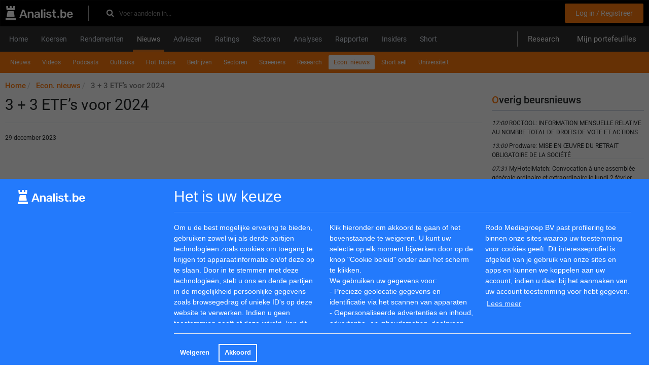

--- FILE ---
content_type: text/html; charset=utf-8
request_url: https://www.analist.be/economischnieuws/1042076-3-3-etf-s-voor-2024
body_size: 13940
content:
<html>
  <head>
    <title>3 + 3 ETF’s voor 2024  | Analist.be</title>
    <link href="https://www.fondsinfo.be/economischnieuws/1042076-3-3-etf-s-voor-2024" rel="canonical" />
    <meta content="Bij de start van het nieuwe jaar worden beleggers overstelpt met lijstjes van favorieten en voorspellingen - 29 December" name="description" />
    <meta content="3 + 3 ETF’s voor 2024  | Analist.be" property="og:title" />
    <meta content="article" property="og:type" />
    <meta content="https://www.analist.be/economischnieuws/1042076-3-3-etf-s-voor-2024" property="og:url" />
    <meta content="/images/analist.be.svg" property="og:image" />
    <meta content="Bij de start van het nieuwe jaar worden beleggers overstelpt met lijstjes van favorieten en voorspellingen - 29 December" property="og:description" />
    <meta content="width=device-width, initial-scale=1.0" name="viewport" />
    <link rel="apple-touch-icon" type="image/png" href="/assets/apple-touch-icon-57x57-5ec48005deb0662c59276658bed0d352.png" sizes="57x57" /><link rel="apple-touch-icon" type="image/png" href="/assets/apple-touch-icon-60x60-57d264a9c24b87dc3f5051e3089bbf64.png" sizes="60x60" /><link rel="apple-touch-icon" type="image/png" href="/assets/apple-touch-icon-72x72-7b5575e49acf86dc6c7bed7d96e3f269.png" sizes="72x72" /><link rel="apple-touch-icon" type="image/png" href="/assets/apple-touch-icon-76x76-db5f510e516ffd13d950b569c6971571.png" sizes="76x76" /><link rel="apple-touch-icon" type="image/png" href="/assets/apple-touch-icon-114x114-5c8a3a22ffbe18c085a6edb7a73a9396.png" sizes="114x114" /><link rel="apple-touch-icon" type="image/png" href="/assets/apple-touch-icon-120x120-24ea48deabe3275290bc0ee30b34dccb.png" sizes="120x120" /><link rel="apple-touch-icon" type="image/png" href="/assets/apple-touch-icon-144x144-cd3ab3814412f00cb17ec3f1f555a005.png" sizes="144x144" /><link rel="apple-touch-icon" type="image/png" href="/assets/apple-touch-icon-152x152-235f452795e4f65573b50c189715071b.png" sizes="152x152" /><link rel="apple-touch-icon" type="image/png" href="/assets/apple-touch-icon-180x180-8b7efd9fec3b677e894d7f5e0189c4aa.png" sizes="180x180" />
    <link href="/safari-pinned-tab.svg" rel="mask-icon" /><meta name="csrf-param" content="authenticity_token" />
    <meta name="csrf-token" content="ir8ujmnZePQUapC7T/X4WxElB8pMRKvP+M3HyQHC0XZ8nQ7iWD/iGE/Tg+lxN8JuF6CypyzMlIe2gMmrN726cQ==" /><link rel="stylesheet" media="all" href="/assets/application_be-3a8e88eff5c9b9b9a1948f90ce80cd42.css" data-turbolinks-track="true" /><link rel="stylesheet" media="all" href="/assets/fonts-75bcb2e37d93b558df20a4d71c739510.css" /><link rel="stylesheet" media="screen" href="https://maxcdn.bootstrapcdn.com/font-awesome/4.7.0/css/font-awesome.min.css" /><script src="/assets/application-042b36fd3d96988d7b00ef2eb4f62d78.js" data-turbolinks-track="true"></script><script>
    //<![CDATA[
    
      I18n.defaultLocale = "en";
      I18n.locale = "nl";
      I18n.fallbacks = true;
    
    //]]>
    </script>
    <script async src="https://securepubads.g.doubleclick.net/tag/js/gpt.js"></script>
    <script>
      window.googletag = window.googletag || {cmd: []};
      googletag.cmd.push(function() {
        googletag.defineSlot('/5863845/np_analist.be/desktop-home-top-1', [[728, 90], [970, 90], [980, 90], [990, 90], [1000, 250], [1100, 250], [1170, 150], [1170, 250]], 'div-gpt-ad-1725265444385-0').addService(googletag.pubads());
        googletag.pubads().enableSingleRequest();
        googletag.pubads().collapseEmptyDivs();
        googletag.pubads().enableLazyLoad({fetchMarginPercent: 200, renderMarginPercent: 50, mobileScaling: 2.0});
        googletag.enableServices();
      });
    </script>
    <script async src="https://securepubads.g.doubleclick.net/tag/js/gpt.js"></script>
    <script>
      window.googletag = window.googletag || {cmd: []};
      googletag.cmd.push(function() {
        googletag.defineSlot('/ 5863845/np_analist.be/desktop-nieuws-top-1', [[728, 90], [970, 90], [980, 90], [990, 90], [1000, 250], [1100, 250], [1170, 150], [1170, 250]], 'div-gpt-ad-1725265444385-8').addService(googletag.pubads());
        googletag.pubads().enableSingleRequest();
        googletag.pubads().collapseEmptyDivs();
        googletag.pubads().enableLazyLoad({fetchMarginPercent: 200, renderMarginPercent: 50, mobileScaling: 2.0});
        googletag.enableServices();
      });
    </script>
    <script async src="https://securepubads.g.doubleclick.net/tag/js/gpt.js"></script>
    <script>
      window.googletag = window.googletag || {cmd: []};
      googletag.cmd.push(function() {
        googletag.defineSlot('/5863845/np_analist.be/desktop-nieuws-bottom', [[728, 90], [970, 90], [980, 90], [990, 90], [1000, 250], [1100, 250], [1170, 150], [1170, 250]], 'div-gpt-ad-1725265444385-12').addService(googletag.pubads());
        googletag.pubads().enableSingleRequest();
        googletag.pubads().collapseEmptyDivs();
        googletag.pubads().enableLazyLoad({fetchMarginPercent: 200, renderMarginPercent: 50, mobileScaling: 2.0});
        googletag.enableServices();
      });
    </script><script async src="https://securepubads.g.doubleclick.net/tag/js/gpt.js"></script>
    <script>
      window.googletag = window.googletag || {cmd: []};
      googletag.cmd.push(function() {
        googletag.defineSlot('/5863845/np_analist.be/desktop-home-sidebar_right_1', [[160, 600], [300, 600], [300, 250]], 'div-gpt-ad-1725265444385-2').addService(googletag.pubads());
        googletag.pubads().enableSingleRequest();
        googletag.pubads().collapseEmptyDivs();
        googletag.pubads().enableLazyLoad({fetchMarginPercent: 200, renderMarginPercent: 50, mobileScaling: 2.0});
        googletag.enableServices();
      });
    </script>
    <script async src="https://securepubads.g.doubleclick.net/tag/js/gpt.js"></script>
    <script>
      window.googletag = window.googletag || {cmd: []};
      googletag.cmd.push(function() {
        googletag.defineSlot('/5863845/np_analist.be/desktop-home-sidebar_right_2', [[160, 600], [300, 600], [300, 250]], 'div-gpt-ad-1725265444385-3').addService(googletag.pubads());
        googletag.pubads().enableSingleRequest();
        googletag.pubads().collapseEmptyDivs();
        googletag.pubads().enableLazyLoad({fetchMarginPercent: 200, renderMarginPercent: 50, mobileScaling: 2.0});
        googletag.enableServices();
      });
    </script>
    
  </head>
  <body>
    <div id="overlay-black"></div>
    <div class="wrapper" id="wrapper">
      <!-- / 5863845/gpt -->
      <div id='div-gpt-ad-1725265444385-0' style='min-width: 728px; min-height: 90px; text-align: center'>
        <script>
          googletag.cmd.push(function() { googletag.display('div-gpt-ad-1725265444385-0'); });
        </script>
      </div>
      
      <header class="navbar navbar-inverse" role="navigation">
        <div class="container">
          <div class="row">
            <div class="col-xs-12"><div itemscope="" itemtype="http://schema.org/WebSite">
                <div class="navbar-top">
                  <div class="header-left">
                    <a class="navbar-logo" itemprop="url" href="/"><img src="/images/analist.be.svg" alt="Analist.be" /></a>
                    <form class="form-inline navbar-form" itemprop="potentialAction" action="/zoeken" accept-charset="UTF-8" method="get"><input name="utf8" type="hidden" value="&#x2713;" />
                          <meta content="https://www.analist.nl/zoeken?utf8=✓&amp;q={query}" itemprop="target" />
                          <div class="header_search_form">
                            <input type="text" name="q" id="inp" value="" placeholder="Voer aandelen in..." class="search_input form-control" autocomplete="off" itemprop="query-input" /><label class="search-icon" for="inp"><i class="fa fa-search"></i></label>
                          </div></form>
                  </div>
                  <div class="header-right">
                    <div class="header_links">
                    </div>
                    <div class="registration_links"><a class="header_link btn submit" href="/users/sign_up">Log in / Registreer</a>
                    </div>
                  </div>
                </div>
              </div>
            </div>
          </div>
        </div>
      </header>
      <header class="main-mnu">
        <div class="container">
          <div class="row navigation-wrapping">
            <div class="col-xs-12">
              <nav class="navbar navbar-default">
                <div class="navbar-header">
                  <button class="navbar-toggle collapsed" data-target="#bs-example-navbar-collapse-1" data-toggle="collapse" type="button"><span class="sr-only">Toggle navigation</span><span class="icon-bar"></span><span class="icon-bar"></span><span class="icon-bar"></span></button><button class="navbar-toggle collapsed" data-target="#bs-example-navbar-collapse-3" data-toggle="collapse" type="button"><span class="sr-only"></span><span>Menu</span></button>
                </div>
                <div class="collapse navbar-collapse" id="bs-example-navbar-collapse-1">
                  <div class="main-navigation">
                    <ul class="nav nav-tabs" itemscope="" itemtype="https://schema.org/SiteNavigationElement"><li><a itemprop="url" class="wrap-normal" href="/"><span itemprop="name">Home</span></a></li><li><a itemprop="url" class="wrap-normal" href="/koersen/aandelen"><span itemprop="name">Koersen</span></a></li><li><a itemprop="url" class="wrap-normal" href="/aandelen_rendementen"><span itemprop="name">Rendementen</span></a></li><li class="active"><a itemprop="url" class="wrap-normal" href="/berichten"><span itemprop="name">Nieuws</span></a></li><li><a itemprop="url" class="wrap-normal" href="/adviezen"><span itemprop="name">Adviezen</span></a></li><li><a itemprop="url" class="wrap-normal" href="/ratings"><span itemprop="name">Ratings</span></a></li><li><a itemprop="url" class="wrap-normal" href="/sectoren"><span itemprop="name">Sectoren</span></a></li><li><a itemprop="url" class="wrap-normal" href="/besteratings"><span itemprop="name">Analyses</span></a></li><li><a itemprop="url" class="wrap-normal" href="/bedrijfsverslagen"><span itemprop="name">Rapporten</span></a></li><li><a itemprop="url" class="wrap-normal" href="/insiders"><span itemprop="name">Insiders</span></a></li><li><a itemprop="url" class="wrap-normal" href="/short_bruto"><span itemprop="name">Short</span></a></li>
                    </ul>
                    <div class="user-nav">
                      <a class="header_link" id="research-header" href="/publiek_research">Research</a><a class="header_link" href="/portfolios">Mijn portefeuilles</a>
                    </div>
                  </div>
                </div>
              </nav>
            </div>
          </div>
        </div>
      </header>
      <div class="container"><div class="row sub-navigation-wrapping">
          <div class="col-xs-12">
            <nav class="navbar navbar-default">
              <div class="container-fluid">
                <div class="collapse navbar-collapse" id="bs-example-navbar-collapse-3">
                  <div class="sub-navigation">
                    <ul class="nav nav-pills" itemscope="" itemtype="https://schema.org/SiteNavigationElement">
                      <li><a itemprop="url" class="wrap-normal" href="/berichten"><span itemprop="name">Nieuws</span></a></li><li><a itemprop="url" class="wrap-normal" href="/beursvideo"><span itemprop="name">Videos</span></a></li><li><a itemprop="url" class="wrap-normal" href="/podcasts"><span itemprop="name">Podcasts</span></a></li><li><a itemprop="url" class="wrap-normal" href="/outlookresultaten"><span itemprop="name">Outlooks</span></a></li><li><a itemprop="url" class="wrap-normal" href="/hottopics"><span itemprop="name">Hot Topics</span></a></li><li><a itemprop="url" class="wrap-normal" href="/corporatenieuws"><span itemprop="name">Bedrijven</span></a></li><li><a itemprop="url" class="wrap-normal" href="/sectorennieuws"><span itemprop="name">Sectoren</span></a></li><li><a itemprop="url" class="wrap-normal" href="/screeners"><span itemprop="name">Screeners</span></a></li><li><a itemprop="url" class="wrap-normal" href="/research"><span itemprop="name">Research</span></a></li><li class="active"><a itemprop="url" class="wrap-normal" href="/economischnieuws"><span itemprop="name">Econ. nieuws</span></a></li><li><a itemprop="url" class="wrap-normal" href="/short_sell"><span itemprop="name">Short sell</span></a></li><li><a itemprop="url" class="wrap-normal" href="/universiteit"><span itemprop="name">Universiteit</span></a></li>
                    </ul>
                  </div>
                </div>
              </div>
            </nav>
            <ul class="breadcrumb" itemscope="" itemtype="http://schema.org/BreadcrumbList">
              <li itemprop='itemListElement' itemscope itemtype='http://schema.org/ListItem'>
                    <a itemprop="item" itemtype="http://schema.org/Thing" href="/"><span itemprop="name">Home</span></a>
                     <meta itemprop='position' content='1'/>
                  </li><li itemprop='itemListElement' itemscope itemtype='http://schema.org/ListItem'>
                    <a itemprop="item" itemtype="http://schema.org/Thing" href="/economischnieuws"><span itemprop="name">Econ. nieuws</span></a>
                     <meta itemprop='position' content='2'/>
                  </li><li itemprop='itemListElement' itemscope itemtype='http://schema.org/ListItem'>
                    <a itemprop='item' itemtype='http://schema.org/Thing' style='color: grey;'><span itemprop="name">3 + 3 ETF’s voor 2024 </span></a>
                     <meta itemprop='position' content='3'/>
                  </li>
            </ul>
          </div>
        </div>
        <div class="row contact-margin">
          <div class="col-xs-12 col-md-9 content mb-20">
            <h1>
              3 + 3 ETF’s voor 2024 
            </h1>
            <time>29 december 2023</time><!-- / 5863845/gpt -->
            <div id='div-gpt-ad-1725265444385-8' style='min-width: 728px; min-height: 90px;'>
              <script>
                googletag.cmd.push(function() { googletag.display('div-gpt-ad-1725265444385-8'); });
              </script>
            </div>
            
            <div class="common_news">
              <p><img src="/system/images/images/000/007/934/original/logo_klein_analist.png?1703843510" alt="Logo klein analist" /></p>
              
              <p>Bij de start van het nieuwe jaar worden beleggers overstelpt met lijstjes van favorieten en voorspellingen. Het is evenwel nooit een gemakkelijke oefening om in de glazen bol te kijken. En 2023 was daar een mooi voorbeeld van. Wie heeft eind 2022 immers voorspeld dat de zogenaamde magnificent seven, zeven grote Amerikaanse technologiewaarden, bijna alle winst naar zich toe zouden trekken en tech zijn sterkste jaarprestatie sinds…1999 zou neerzetten? En wie haalde het in het hoofd om bijna de hele portefeuille in die namen te beleggen? </p>
              
              <p>Het staat in de sterren geschreven dat tech niet opnieuw een dergelijke boerenjaar zal hebben. De sector is relatief duur en houdt reeds ruimschoots rekening met de potentiële winstgroei. En de vraag is natuurlijk wat 2024 gaat brengen? Beursvoorspellingen is eigenlijk het moeilijkste wat er is: je kan een mooie theorie hebben maar de markt doet uiteindelijk wat ze wil. En meestal maakt ze je met de grond gelijk, omdat er altijd onvoorspelbare zaken gebeuren waarmee men geen rekening heeft gehouden. De voormalige Amerikaanse minister van Defensie, Donald Rumsfeld verwoordde deze zaken ooit als ‘unknown unknowns’. </p>
              
              <p>Toch gaan we proberen de oefening te doen door voor 2024 verschillende ETF’s naar voor de schuiven. We snijden drie thema’s aan, geopolitieke indekking, cloudcomputing en de Japanse yen deal we u telkens twee opties geven, vandaar de 3 + 3. Het zijn vooral trackers die uw portefeuille of spaarplan extra diversificatie kunnen bieden. </p>
              
              <h4>Olie-ETF: verzekering tegen geopolitieke problemen </h4>
              
              <p>Vandaag is er heel wat onrust in de wereld. Er is het conflict in Oekraïne natuurlijk maar ook in het Midden-Oosten broeit er wat. De oorlog in Gaza roept steeds meer onvrede op waardoor dit conflict dreigt uit te deinen. De aanvallen op containerschepen van de door Iran gesteunde Houthi’s in Yemen, is daar een voorbeeld van. Daarenboven zijn er in 2024 wereldwijd ontelbare verkiezingen die voor extra onrust kunnen zorgen. Kortom, in 2024 kan de geopolitieke onzekerheid nog verder toenemen en dit alles zou een enorme impact op de olieprijs kunnen hebben. </p>
              
              <p>Daarenboven is er de voorbije jaren ook historisch gezien veel te weinig geïnvesteerd in nieuwe projecten en exploratie, gezien er door de ESG-druk minder interesse was. Dit zou op termijn voor een aanbodtekort kunnen zorgen want hoe men het ook draait of keert, er wordt dagelijks nog steeds veel olie gebruikt. De olieprijs is daarenboven de voorbije maanden flink teruggevallen. Zorgen over een te groot olie-aanbod en een wereldwijde recessie die flink op de vraag zou kunnen wegen, hebben de olieprijzen doen terugvallen. En productiebeperkingen door OPEC hebben voor geen ommekeer kunnen zorgen omdat de markt denkt dat het oliekartel daar niet zal in slagen. Rusland is al jarenlang een dwarsligger door zich niet te houden aan de productiebeperkingen en het aanbod boven het officiële cijfer op te drijven. </p>
              
              <p>We kiezen we voor een iShares-tracker die de Stoxx 600 Oil & Gas-index volgt, <b>STOXX 600 Oil & Gas EUR (Distr)</b> met ISIN-code: DE000A0H08M3. Deze beursindex, die dividenden uitkeert, bestaat uit 21 Europese olie- en gaswaarden die trouwens niet alleen in fossiele brandstoffen actief zijn maar ook steeds meer wind- en zonne-energie in hun productenmix opnemen. Het is een zeer geconcentreerde portefeuille want de top drie, Shell (29,6%), TotalEnergie (15%) en BP (14%) is goed voor meer dan de helft van de index. Dat vinden we niet erg want uiteindelijk willen we dat het zwaartepunt op oliemajors ligt.</p>
              
              <p><img src="/system/images/images/000/007/933/original/3_ETFS_1.png?1703843496" alt="3 etfs 1" /></p>
              
              <p>We zouden deze tracker als verzekering gebruiken om uw portefeuille mee te diversifiëren. Ziet u het niet zitten om deze ETF en niet-duurzame energie in uw portefeuille op te nemen, ga dan voor een alternatieve verzekeringspolis: goud. Ook deze grondstof doet het goed als de wereldwijde onzekerheid toeneemt. Onze voorkeur gaat naar <b>Physical Swiss Gold USD</b> (ISIN-code JE00B588CD74). Eind oktober raadden we deze tracker in een eerdere bijdrage reeds aan toen die op 173 EUR noteerde.</p>
              
              <h4>Cloud-ETF: ongebreidelde groei voor de komende jaren  </h4>
              
              <p>Cloudcomputing is een structureel groeiende langetermijntrend die zich weinig aantrekt van wat de onderliggende economie doet en pas aan het begin van de boom staat. Slechts 20% van de IT-uitgaven is in de cloud en er is dus nog zoveel ruimte te groeien. Het is niet gezegd dat dit naar 100% gaat maar het zal in ieder geval verder opschuiven. Sommige Amerikaanse beurswatchers stellen dat de groei van cloud computing zich in de eerste innings bevinden (baseball terminologie). Veel bedrijven in de sector staan sterk en hebben pricing power, wat in de huidige tijden; met nog altijd een hoger dan normale inflatie, niet onbelangrijk is. Dan biedt een sterke houvast om winstvooruitzichten te kunnen inschatten.</p>
              
              <p>De groei binnen de sector blijft hoe dan ook torenhoog en wordt enkel sporadisch opgehouden door een tekort aan cloud servers en grafische processing capaciteit. Veel spelers binnen de sector verhogen hun investeringen om meer datacenters online te brengen. Topman van Oracle, Larry Ellison liet recent nog optekenen dat hij de cloudinfrastructuur een paar jaar ‘met meer dan 50%’ ziet groeien. Zijn groep is ondertussen bezig met de bouw van 100 nieuwe datacenters. </p>
              
              <p>Om van deze groei te profiteren, hebben we ons oog laten vallen op <b>Cloud Technology Equal Weight USD (Acc)</b> van HANetf. De tracker volgt de Solactive Cloud Technology Equal Weight index op de voet en daarin zitten een kleine 100 namen: de grote jongens uit de sector zoals Microsoft, Oracle en Alphabet maar ook de kleinere, veelbelovende spelers. Grote verschil met andere trackers is dat elk component op bepaalde momenten telkens hetzelfde gewicht krijgt. Tussen de aanpassingsperiodes kan al naargelang de koersprestatie het gemiddelde gewicht oplopen of verminderen. De VS is de bakermat van cloud en goed voor zo’n 80% van de index. </p>
              
              <p><img src="/system/images/images/000/007/932/original/3_ETFS_2.png?1703843483" alt="3 etfs 2" /></p>
              
              <p>Als alternatief kunt u in een ander thema beleggen die hand in hand met cloud voor een ongelofelijke boom staat: cyberbeveiliging. De een kan niet zonder de ander. We zijn geïnteresseerd in de ETF <b>Cybersecurity USD (Acc)</b> van WisdomTree (ISIN-code: IE00BLPK3577). We hebben in onze bijdragen voor Trade Republic de tracker eerder dit jaar naar voor geschoven toen die op 16,5 EUR noteerde. We denken dat de tracker ondanks zijn opmars nog heel wat in petto heeft.</p>
              
              <p><img src="/system/images/images/000/007/931/original/3_ETFS_3.png?1703843468" alt="3 etfs 3" /></p>
              
              
              <h4>Japanse yen: einde van de carry trade? </h4>
              
              <p>De Japanse yen zakt al jaren weg en staat tegenover de euro bijna op het laagste niveau sinds de financiële crisis in 2008. De reden is vrij eenvoudig en ziet u in de grafiek hieronder waarom. De rente in de VS en in Europa is door respectievelijk de Federal Reserve (FED) en de Europese Centrale Bank (ECB) de voorbije anderhalf jaar flink opgetrokken terwijl dat door de Bank of Japan (BOJ) niet is gedaan. Het monetaire beleid bleef al die tijd extreem soepel omdat de centrale bank aanhoudend de economie én inflatie wilde aanzwengelen. Beleggingen in USD en EUR waren dan ook aantrekkelijker, gezien de hogere rentevergoeding, dan die in de Japanse Yen (JPY) waardoor beleggers eerder naar USD en EUR gingen dan naar JPY. </p>
              
              <p><img src="/system/images/images/000/007/930/original/3_ETFS_4.png?1703843453" alt="3 etfs 4" /></p>
              
              <p>Eigenlijk is de BOJ geslaagd in haar opzet want Japan is zijn deflatie te boven gekomen met een inflatie die nu iets onder de 3% ligt en een economische groei die in 2024 zo’n 1,2% zou moeten bedragen: één van de hoogste groeicijfers van de westerse wereld. Er begint speculatie te ontstaan dat de BOJ haar rente zal verhogen, net in een periode dat de FED en ECB hun rente weer zullen beginnen doen dalen. Dit betekent dat de JPY en beleggingen uitgedrukt in JPY relatief gezien interessanter zouden kunnen gaan worden.</p> 
              
              <p>De kans is reëel dat de Japanse yen een revival zal kennen en die beweging zou snel kunnen gaan want de munt wordt, net als de Zwitserse frank overigens, al geruime tijd gebruikt om heel wat risicovolle beleggingen en investeringen te financieren. Men leende in die twee munten tegen 0% en belegde dan in een ander actief met een hoger rendement in de hoop het verschil, de carry in het jargon, te kunnen opstrijken. Als dit verhaal ten einde komt, kan dit een schok met zich meebrengen. </p>
              
              <p>Via een ETF kunt u een positie innemen waarin u inzet op een stijging van de Japanse yen tegenover de euro. De <b>Long JPY Short EUR</b> van WisdomTree (ticker: JE00B3MWC642) biedt u die mogelijkheid. Dit is een uitstekende diversificatiemogelijkheid voor uw portefeuille.</p>
              
              <p><img src="/system/images/images/000/007/929/original/3_ETFS_5.png?1703843441" alt="3 etfs 5" /></p>
              
              <p>Wilt u echter niet rechtstreeks op de munt zelf een positie innemen maar toch van een opmars van de JPY profiteren dan kunt u met uw euro’s Japanse overheidsobligaties uitgedrukt in JPY kopen via de ETF <b>Japan Gov Bond JPY (Acc)</b>, (ISIN-code: LU0952581584). De koersen van die obligaties zouden weliswaar wat kunnen terugvallen door de hogere rente maar dit zal zeer beperkt zijn aangezien die rentestijging in eerste instantie zeer bescheiden zal zijn. De impact op de waarde van de JPY zal evenwel vele malen groter zijn. </p>
              
              ----------
              
              <h4><i>Deze content is gesponsord door Trade Republic. </h4>
              
              <p><b>Disclaimer:</b> De informatie verstrekt in deze tekst is uitsluitend bedoeld voor algemene informatieve doeleinden. De auteur van deze tekst is geen gecertificeerd financieel adviseur en verstrekt geen beleggingsadvies. Alle beslissingen met betrekking tot beleggingen dienen te worden genomen op basis van eigen onderzoek, overwegingen en inzichten. Het beleggen in financiële instrumenten brengt intrinsieke risico's met zich mee. Het is mogelijk dat beleggingen in waarde verminderen en leiden tot financieel verlies. Beleggers dienen zich bewust te zijn van de mogelijke risico's en hun eigen risicobereidheid zorgvuldig te evalueren voordat ze beleggingsbeslissingen nemen.</p>
              
              
              
              
              
              
            </div>
            <div class="social-likes" >
              <div class="facebook" title="Share link on Facebook">Facebook</div>
              <div class="twitter" data-related="dsdfsd" title="Share link on Twitter">Twitter</div>
            </div>
            
          </div>
          <div class="col-xs-12 col-md-3 sidebar">
            <div class="well hidden-xs">
              <div class="title-link">
                <div class="index-title">
                  Overig beursnieuws
                </div>
              </div>
              <div class="newsletters-wrapper">
                <div class="news-title-link">
                  <div class="small">
                    17:00  <a target="_blank" href="https://www.eqs-news.com/news/regulatory-circuit-france/roctool-information-mensuelle-relative-au-nombre-total-de-droits-de-vote-et-actions-composant-le-capital-social/b9963462-46f3-49bf-99b9-11e62b3d2698_fr">ROCTOOL:  INFORMATION MENSUELLE RELATIVE AU NOMBRE TOTAL DE DROITS DE VOTE ET ACTIONS COMPOSANT LE CAPITAL SOCIAL</a>
                  </div>
                </div>
                <div class="news-title-link">
                  <div class="small">
                    13:00  <a target="_blank" href="https://www.eqs-news.com/news/regulatory-circuit-france/prodware-mise-en-oeuvre-du-retrait-obligatoire-de-la-societe/c045f258-c683-42c4-b5f0-1f3cc3412ad6_fr">Prodware: MISE EN ŒUVRE DU RETRAIT OBLIGATOIRE DE LA SOCIÉTÉ</a>
                  </div>
                </div>
                <div class="news-title-link">
                  <div class="small">
                    07:31  <a target="_blank" href="https://www.eqs-news.com/news/regulatory-circuit-france/myhotelmatch-convocation-a-une-assemblee-generale-ordinaire-et-extraordinaire-le-lundi-2-fevrier-2026/99cc9ca6-736d-404a-9fad-bf4260d4344c_fr">MyHotelMatch: Convocation à une assemblée générale ordinaire et extraordinaire le lundi 2 février 2026</a>
                  </div>
                </div>
              </div>
            </div>
            <div class="well">
              <form class="email-form" action="/subscribe" accept-charset="UTF-8" method="post"><input name="utf8" type="hidden" value="&#x2713;" /><input type="hidden" name="authenticity_token" value="Kw6/k1e6qjxPqB5a0GFhqaZmA8PLueMojodIq0XLcgvdLJ//Zlww0BQRDQjuo1ucoOO2rqsx3GDAykbJc7QZDA==" />
                <div class="title-link">
                  <label class="main-label" for="main">Abonneren op onze nieuwsbrief</label>
                </div>
                <div class="mb-15">
                  <b>Schrijf u gratis in voor ons beleggingsplatform met alles over aandelen, opties en ETF's. Meer dan 100.000 beleggers gingen u al voor.</b>
                </div>
                <div class="input-group">
                  <span class="inputbg"><input type="text" name="email" id="email" value="" placeholder="Uw e-mailadres" class="form-control" /><div class="ztjrxwbae-m_1768700087"><style media="screen">.ztjrxwbae-m_1768700087 {display:none;}</style><label for="ztjrxwbae-m">If you are a human, ignore this field</label><input type="text" name="ztjrxwbae-m" id="ztjrxwbae-m" autocomplete="off" tabindex="-1" /></div></span><button name="button" type="submit" class="btn btn-primary"><i class="arrow-right"></i></button>
                </div></form>
            </div><!-- / 5863845/gpt -->
            <div id='div-gpt-ad-1725265444385-2' style='min-width: 160px; min-height: 250px;'>
              <script>
                googletag.cmd.push(function() { googletag.display('div-gpt-ad-1725265444385-2'); });
              </script>
            </div>
            
            <div class="well hidden-xs mb-20">
              <div class="title-link">
                <a class="index-title" href="/outlookresultaten">Outlooks</a>
              </div>
              <div class="newsletters-wrapper">
                <div class="news-title-link">
                  <a href="/outlookresultaten/1359637-janus-henderson-outlook-2026-aandelen-beleggingskansen-in-ai-en-europa">Janus Henderson Outlook 2026 - Aandelen: Beleggingskansen in AI en Europa</a>
                </div>
                <div class="news-title-link">
                  <a href="/outlookresultaten/1350697-dichter-bij-de-sterren">Dichter bij de sterren</a>
                </div>
                <div class="news-title-link">
                  <a href="/outlookresultaten/1346652-het-gewicht-van-de-verenigde-staten-is-buiten-proportie">“Het gewicht van de Verenigde Staten is buiten proportie”</a>
                </div>
              </div>
            </div><!-- / 5863845/gpt -->
            <div id='div-gpt-ad-1725265444385-3' style='min-width: 160px; min-height: 250px;'>
              <script>
                googletag.cmd.push(function() { googletag.display('div-gpt-ad-1725265444385-3'); });
              </script>
            </div>
            
            <div class="well hidden-xs">
              <a class="twitter-timeline" href="https://twitter.com/Analistbe" data-widget-id="545582856878444544">Tweets by @Analistbe</a>
              <script>!function(d,s,id){var js,fjs=d.getElementsByTagName(s)[0],p=/^http:/.test(d.location)?'http':'https';if(!d.getElementById(id)){js=d.createElement(s);js.id=id;js.src=p+"://platform.twitter.com/widgets.js";fjs.parentNode.insertBefore(js,fjs);}}(document,"script","twitter-wjs");</script>
              
            </div>
            <div class="rb_logolink_div">
              <table>
                <tbody>
                  <tr>
                    <td>
                      <div class="rb_logolink_textdiv"><a class="rb_logolink_link" target="_blank" href="https://www.valuefokus.de/">
                                    <span class="rb_logolink_title">Duitse aandelenbeurs</span></a><br />
                      </div>
                      <span class="rb_logolink_text"></span>
                    </td>
                  </tr>
                </tbody>
              </table>
            </div><div class="rb_logolink_div">
              <table>
                <tbody>
                  <tr>
                    <td>
                      <div class="rb_logolink_textdiv"><a class="rb_logolink_link" target="_blank" href="https://www.analist.be/economischnieuws/181874-hoe-wereldwijd-beleggen-kan-helpen-het-em-single-stock-em-risico-te-verlagen">
                                    <span class="rb_logolink_title">Economische ontwikkelingen</span></a><br />
                      </div>
                      <span class="rb_logolink_text"></span>
                    </td>
                  </tr>
                </tbody>
              </table>
            </div><div class="rb_logolink_div">
              <table>
                <tbody>
                  <tr>
                    <td>
                      <div class="rb_logolink_textdiv"><a class="rb_logolink_link" target="_blank" href="https://www.analist.be/economischnieuws/1099966-de-ervaringen-van-fisher-investments-belgie-met-de-risico-s-van-een-voorkeur-voor-uw-eigen-land">
                                    <span class="rb_logolink_title">De ervaringen van Fisher Investments België met de risico&#39;s van een voorkeur voor uw eigen land</span></a><br />
                      </div>
                      <span class="rb_logolink_text"></span>
                    </td>
                  </tr>
                </tbody>
              </table>
            </div><div class="rb_logolink_div">
              <table>
                <tbody>
                  <tr>
                    <td>
                      <div class="rb_logolink_textdiv"><a class="rb_logolink_link" target="_blank" href="https://www.analist.be/universiteit/1050705-de-zin-en-onzin-van-optiebeleggen">
                                    <span class="rb_logolink_title">De zin en onzin van optiebeleggen</span></a><br />
                      </div>
                      <span class="rb_logolink_text"></span>
                    </td>
                  </tr>
                </tbody>
              </table>
            </div><div class="rb_logolink_div">
              <table>
                <tbody>
                  <tr>
                    <td>
                      <div class="rb_logolink_textdiv"><a class="rb_logolink_link" target="_blank" href="https://www.analist.be/universiteit/987755-alles-draait-om-dividend">
                                    <span class="rb_logolink_title">Alles draait om dividend</span></a><br />
                      </div>
                      <span class="rb_logolink_text"></span>
                    </td>
                  </tr>
                </tbody>
              </table>
            </div><div class="rb_logolink_div">
              <table>
                <tbody>
                  <tr>
                    <td>
                      <div class="rb_logolink_textdiv"><a class="rb_logolink_link" target="_blank" href="https://www.analist.be/universiteit/1146547-alles-over-dividend-uitgelegd">
                                    <span class="rb_logolink_title">Alles over dividend uitgelegd</span></a><br />
                      </div>
                      <span class="rb_logolink_text"></span>
                    </td>
                  </tr>
                </tbody>
              </table>
            </div><div class="rb_logolink_div">
              <table>
                <tbody>
                  <tr>
                    <td>
                      <div class="rb_logolink_textdiv"><a class="rb_logolink_link" target="_blank" href="https://www.analist.be/universiteit/679137-beleggen-in-aandelen-simpel-uitgelegd">
                                    <span class="rb_logolink_title">Beleggen in aandelen simpel uitgelegd</span></a><br />
                      </div>
                      <span class="rb_logolink_text"></span>
                    </td>
                  </tr>
                </tbody>
              </table>
            </div><div class="rb_logolink_div">
              <table>
                <tbody>
                  <tr>
                    <td>
                      <div class="rb_logolink_textdiv"><a class="rb_logolink_link" target="_blank" href="https://www.analist.nl/universiteit/877823-optiebeleggen-in-het-kort">
                                    <span class="rb_logolink_title">Optiebeleggen in het kort</span></a><br />
                      </div>
                      <span class="rb_logolink_text"></span>
                    </td>
                  </tr>
                </tbody>
              </table>
            </div>
          </div>
        </div>
        <!-- / 5863845/gpt -->
        <div id='div-gpt-ad-1725265444385-12' style='min-width: 728px; min-height: 90px;'>
          <script>
            googletag.cmd.push(function() { googletag.display('div-gpt-ad-1725265444385-12'); });
          </script>
        </div>
        
      </div>
      <div class="container">
        <div class="row empty_place">
          <div class="col-xs-12">
            <div class="footer">
              <div class="top">
                <a href="#wrapper"><i class="arrow-up"></i></a>
              </div><div class="well well-lg">
                <div class="row">
                  <div class="col-sm-3 mrb-20">
                    <span class="head">Over ons</span>
                    <ul class="footer-links">
                      <li class="block">
                        <a href="/welkom">Welkom</a>
                      </li>
                      <li class="block">
                        <a href="/info_over">Over Analist</a>
                      </li>
                      <li class="block">
                        <a href="/info_metode">Methode</a>
                      </li>
                      <li class="block">
                        <a href="/info_disclaimer">Disclaimer</a>
                      </li>
                      <li class="block">
                        <a href="/info_adverteren">Adverteren</a>
                      </li>
                      <li class="block">
                        <a href="/info_pers">Pers</a>
                      </li>
                      <li class="block">
                        <a href="/contacts/free/new">Contact</a>
                      </li>
                      <li class="block">
                        <a href="/sitemap/1000/be">RSS feed</a>
                      </li>
                      <li class="block">
                        <a href="/faq">FAQ</a>
                      </li>
                      <li class="block">
                        <a href="/help">Helpen</a>
                      </li>
                      <li class="block">
                        <a href="/krijg_foto&#39;s">Intellectuele eigendommen foto&#39;s</a>
                      </li>
                      <li class="block" id="revoke-button-place"></li>
                    </ul>
                  </div>
                  <div class="col-sm-3 mrb-20">
                    <span class="head">Netwerk</span>
                    <ul class="footer-links">
                      <li class="block">
                        <a href="mailto:info@analist.nl">info@analist.nl</a>
                      </li>
                      <li class="block">
                        <a target="_blank" href="https://analist.nl">Analist.nl</a>
                      </li>
                      <li class="block">
                        <a href="/links">Links</a>
                      </li>
                      <li class="block">
                        <a href="/isin">ISIN</a>
                      </li>
                      <li class="block">
                        <a href="/begrippenlijst">Begrippenlijst</a>
                      </li>
                    </ul>
                  </div>
                  <div class="col-sm-3 mrb-20">
                    <span class="head">Partners</span>
                    <ul class="footer-links">
                      <li class="block">
                        vwd Group
                      </li>
                      <li class="block">
                        Euronext
                      </li>
                      <li class="block">
                        BATS Chi-x
                      </li>
                      <li class="block">
                        Prudena.com
                      </li>
                      <li class="block">
                        AAII.com
                      </li>
                      <li class="block">
                        NASDAQ
                      </li>
                    </ul>
                  </div>
                  <div class="col-sm-3 mrb-20">
                    <span class="head">Social</span>
                    <ul class="footer-links">
                      <li class="block">
                        <a target="_blank" rel="nofollow" href="https://www.linkedin.com/company/analist-be/">LinkedIn</a>
                      </li>
                      <li class="block">
                        <a target="_blank" rel="nofollow" href="https://twitter.com/analistnl">Twitter</a>
                      </li>
                    </ul>
                  </div>
                </div>
              </div>
              <div class="bottom">
                <div class="copyright">
                  ©2026 Analist. Alle rechten voorbehouden
                </div>
                <div class="developed_by">
                  Developed and maintained by&nbsp;&nbsp;<img src="/images/velainn-logo.png" alt="Velainn logo" />
                </div>
              </div>
            </div>
          </div>
        </div>
      </div>
    </div>
    <!-- Start of HubSpot Embed Code -->
    <script type="text/javascript" id="hs-script-loader" async defer src="//js-eu1.hs-scripts.com/25210151.js"></script>
    <!-- End of HubSpot Embed Code -->          <script src="https://cdn.jsdelivr.net/npm/cookieconsent@3/build/cookieconsent.min.js"></script>
    <script>
    window.cookieconsent.initialise({
      layout: 'custom-cookie-consent-layout',
      layouts: {
        'custom-cookie-consent-layout':
        '<div class="container custom-cookie-consent-layout">                <div class="row cookie-message">                  <div class="col-md-3 col-xs-12" style="padding-top: 8px;">                  <img src="/images/analist.be.svg" alt="Analist.be" />                  </div>                  <div class="col-md-9 col-xs-12 col-sm-12">                  <p style="color: white; margin: 10px 0 20px; font-weight: 400; font-size: 30px; padding-bottom: 20px; border-bottom: 1px solid #e1ecf4;">Het is uw keuze</p>                    <div class="row">                      <div class="col-md-4 col-xs-12 col-sm-12">Om u de best mogelijke ervaring te bieden, gebruiken zowel wij als derde partijen technologieën zoals cookies om toegang te krijgen tot apparaatinformatie en/of deze op te slaan. Door in te stemmen met deze technologieën, stelt u ons en derde partijen in de mogelijkheid persoonlijke gegevens zoals browsegedrag of unieke ID\'s op deze website te verwerken. Indien u geen toestemming geeft of deze intrekt, kan dit bepaalde eigenschappen en functies nadelig beïnvloeden.</div>                      <div class="col-md-4 col-xs-12 col-sm-12">Klik hieronder om akkoord te gaan of het bovenstaande te weigeren. U kunt uw selectie op elk moment bijwerken door op de knop \"Cookie beleid\" onder aan het scherm te klikken. <br> We gebruiken uw gegevens voor: <br> - Precieze geolocatie gegevens en identificatie via het scannen van apparaten <br> - Gepersonaliseerde advertenties en inhoud, advertentie- en inhoudsmeting, doelgroep inzichten en productontwikkeling.</div>                      <div class="col-md-4 col-xs-12 col-sm-12">Rodo Mediagroep BV past profilering toe binnen onze sites waarop uw toestemming voor cookies geeft. Dit interesseprofiel is afgeleid van je gebruik van onze sites en apps en kunnen we koppelen aan uw account, indien u daar bij het aanmaken van uw account toestemming voor hebt gegeven. {{link}}</div>                    </div>                  </div>                </div>                <div class="row cookies-buttons">                  <div class="col-md-3 col-xs-12">                  </div>                  <div class="col-md-9 col-xs-12 col-sm-12">                    <hr>                    <div align= "center">{{compliance}}</div>                  </div>                </div>              </div>'
      },
      cookie: {
        name: "cookieconsent_status2"
      },
      palette: {
        popup: {
          background: "#237afc"
        },
        button: {
          background: "transparent",
          text: "#fff",
          border: "#fff"
        }
      },
      type: "opt-in",
      revokeBtn: '<a class="cc-revoke" id="revoke-button">Cookie beleid</a>',
      animateRevokable: false,
      content: {
        link: "Lees meer",
        allow: "Akkoord",
        deny: "Weigeren",
        href: "https://2gdpr.com/cookies",
      },
      onInitialise: function (status) {
        var type = this.options.type;
        var didConsent = this.hasConsented();
        if (type == 'opt-in' && didConsent) {
          myScripts();
        }
      },
      onStatusChange: function(status, chosenBefore) {
        var type = this.options.type;
        var didConsent = this.hasConsented();
        if (type == 'opt-in' && didConsent) {
          myScripts();
        }
      },
      onPopupOpen: function() {
        myOverlayBlackOn();
      },
      onPopupClose: function() {
        myOverlayBlackOff();
      }
    });
     function myScripts() {
          (function(i,s,o,g,r,a,m){i['GoogleAnalyticsObject']=r;i[r]=i[r]||function(){
          (i[r].q=i[r].q||[]).push(arguments)},i[r].l=1*new Date();a=s.createElement(o),
          m=s.getElementsByTagName(o)[0];a.async=1;a.src=g;m.parentNode.insertBefore(a,m)
          })(window,document,'script','https://www.google-analytics.com/analytics.js','ga');
           ga('create', 'UA-11334375-2', 'auto');
          ga('send', 'pageview');
           (adsbygoogle=window.adsbygoogle||[]).pauseAdRequests=0;
    };
     function myOverlayBlackOn() {
      document.getElementById('overlay-black').style.display = "block";
    };
     function myOverlayBlackOff() {
      document.getElementById('overlay-black').style.display = "none";
    };
    </script>
    <script>
      var fragment = document.createDocumentFragment();
      fragment.appendChild(document.getElementById('revoke-button'));
      document.getElementById('revoke-button-place').appendChild(fragment);
    </script>
    
  </body>
</html>

--- FILE ---
content_type: text/html; charset=utf-8
request_url: https://www.google.com/recaptcha/api2/aframe
body_size: 268
content:
<!DOCTYPE HTML><html><head><meta http-equiv="content-type" content="text/html; charset=UTF-8"></head><body><script nonce="35CQN3CtffgFkON9j-3P6Q">/** Anti-fraud and anti-abuse applications only. See google.com/recaptcha */ try{var clients={'sodar':'https://pagead2.googlesyndication.com/pagead/sodar?'};window.addEventListener("message",function(a){try{if(a.source===window.parent){var b=JSON.parse(a.data);var c=clients[b['id']];if(c){var d=document.createElement('img');d.src=c+b['params']+'&rc='+(localStorage.getItem("rc::a")?sessionStorage.getItem("rc::b"):"");window.document.body.appendChild(d);sessionStorage.setItem("rc::e",parseInt(sessionStorage.getItem("rc::e")||0)+1);localStorage.setItem("rc::h",'1768700091211');}}}catch(b){}});window.parent.postMessage("_grecaptcha_ready", "*");}catch(b){}</script></body></html>

--- FILE ---
content_type: image/svg+xml
request_url: https://www.analist.be/images/analist.be.svg
body_size: 13778
content:
<?xml version="1.0" encoding="UTF-8" standalone="no"?>
<svg width="133px" height="28px" viewBox="0 0 133 28" version="1.1" xmlns="http://www.w3.org/2000/svg" xmlns:xlink="http://www.w3.org/1999/xlink">
    <!-- Generator: Sketch 48.2 (47327) - http://www.bohemiancoding.com/sketch -->
    <title>analist-be</title>
    <desc>Created with Sketch.</desc>
    <defs></defs>
    <g id="done" stroke="none" stroke-width="1" fill="none" fill-rule="evenodd" transform="translate(-810.000000, -64.000000)">
        <g id="4" transform="translate(810.000000, 35.000000)" fill="#FFFFFF">
            <g id="analist-be" transform="translate(0.000000, 29.000000)">
                <path d="M27.46,22.862 C27.3679995,22.7699995 27.322,22.6550007 27.322,22.517 L27.368,22.31 L32.888,7.475 C33.0413341,7.09166475 33.3173313,6.9 33.716,6.9 L36.246,6.9 C36.6446687,6.9 36.9206659,7.09166475 37.074,7.475 L42.594,22.31 L42.64,22.517 C42.64,22.6550007 42.5901672,22.7699995 42.4905,22.862 C42.3908328,22.9540005 42.2796673,23 42.157,23 L40.11,23 C39.7879984,23 39.5656673,22.8543348 39.443,22.563 L38.385,19.78 L31.577,19.78 L30.519,22.563 C30.3963327,22.8543348 30.1740016,23 29.852,23 L27.805,23 C27.6669993,23 27.5520005,22.9540005 27.46,22.862 Z M32.382,17.112 L37.58,17.112 L34.981,10.028 L32.382,17.112 Z M43.941,22.839 C43.8336661,22.7316661 43.78,22.6013341 43.78,22.448 L43.78,11.592 C43.78,11.4233325 43.8336661,11.2891672 43.941,11.1895 C44.0483339,11.0898328 44.1786659,11.04 44.332,11.04 L46.241,11.04 C46.4096675,11.04 46.5438328,11.0898328 46.6435,11.1895 C46.7431672,11.2891672 46.793,11.4233325 46.793,11.592 L46.793,12.535 C47.728338,11.3849943 49.0086586,10.81 50.634,10.81 C52.0446737,10.81 53.1639959,11.2699954 53.992,12.19 C54.8200042,13.1100046 55.234,14.374992 55.234,15.985 L55.234,22.448 C55.234,22.6013341 55.1841672,22.7316661 55.0845,22.839 C54.9848328,22.9463339 54.8506675,23 54.682,23 L52.612,23 C52.4586659,23 52.3283339,22.9463339 52.221,22.839 C52.1136661,22.7316661 52.06,22.6013341 52.06,22.448 L52.06,16.123 C52.06,15.2336622 51.8415022,14.5398358 51.4045,14.0415 C50.9674978,13.5431642 50.3426707,13.294 49.53,13.294 C48.7479961,13.294 48.1193357,13.5469975 47.644,14.053 C47.1686643,14.5590025 46.931,15.2489956 46.931,16.123 L46.931,22.448 C46.931,22.6013341 46.8811672,22.7316661 46.7815,22.839 C46.6818328,22.9463339 46.5476675,23 46.379,23 L44.332,23 C44.1786659,23 44.0483339,22.9463339 43.941,22.839 Z M58.7775,22.7585 C58.1258301,22.4441651 57.6121686,22.0186693 57.2365,21.482 C56.8608315,20.9453306 56.673,20.3550032 56.673,19.711 C56.673,18.6683281 57.0946625,17.8250032 57.938,17.181 C58.7813376,16.5369968 59.9389927,16.1000012 61.411,15.87 L64.562,15.41 L64.562,14.927 C64.562,14.2676634 64.393335,13.769335 64.056,13.432 C63.718665,13.094665 63.1820037,12.926 62.446,12.926 C61.9399975,12.926 61.5336682,13.0179991 61.227,13.202 C60.9203318,13.3860009 60.6711676,13.5738324 60.4795,13.7655 L60.1,14.145 C60.0386664,14.3290009 59.9236675,14.421 59.755,14.421 L57.961,14.421 C57.8229993,14.421 57.7041672,14.3750005 57.6045,14.283 C57.5048329,14.1909995 57.455,14.0683341 57.455,13.915 C57.4703334,13.5316648 57.6581649,13.0985024 58.0185,12.6155 C58.3788352,12.1324976 58.9346629,11.7108351 59.686,11.3505 C60.4373371,10.9901649 61.3649945,10.81 62.469,10.81 C64.2783424,10.81 65.5969959,11.2163293 66.425,12.029 C67.2530042,12.8416707 67.667,13.9073267 67.667,15.226 L67.667,22.448 C67.667,22.6013341 67.6171672,22.7316661 67.5175,22.839 C67.4178329,22.9463339 67.2836675,23 67.115,23 L65.206,23 C65.0526659,23 64.9223339,22.9463339 64.815,22.839 C64.7076662,22.7316661 64.654,22.6013341 64.654,22.448 L64.654,21.551 C64.316665,22.0416691 63.8413364,22.4441651 63.228,22.7585 C62.6146636,23.0728349 61.8480046,23.23 60.928,23.23 C60.1459961,23.23 59.4291699,23.0728349 58.7775,22.7585 Z M63.78,20.194 C64.3166694,19.6419972 64.585,18.8446719 64.585,17.802 L64.585,17.342 L62.285,17.71 C60.5216579,17.9860014 59.64,18.5763288 59.64,19.481 C59.64,19.9716691 59.8431647,20.3511653 60.2495,20.6195 C60.6558354,20.8878347 61.1426639,21.022 61.71,21.022 C62.5533376,21.022 63.2433307,20.7460028 63.78,20.194 Z M70.095,22.839 C69.9876662,22.7316661 69.934,22.6013341 69.934,22.448 L69.934,7.222 C69.934,7.05333249 69.9876662,6.91916717 70.095,6.8195 C70.2023339,6.71983284 70.3326659,6.67 70.486,6.67 L72.418,6.67 C72.5866675,6.67 72.7208329,6.71983284 72.8205,6.8195 C72.9201672,6.91916717 72.97,7.05333249 72.97,7.222 L72.97,22.448 C72.97,22.6013341 72.9201672,22.7316661 72.8205,22.839 C72.7208329,22.9463339 72.5866675,23 72.418,23 L70.486,23 C70.3326659,23 70.2023339,22.9463339 70.095,22.839 Z M75.398,8.924 C75.2906662,8.81666613 75.237,8.6863341 75.237,8.533 L75.237,6.854 C75.237,6.68533249 75.2906662,6.54733387 75.398,6.44 C75.5053339,6.33266613 75.6356659,6.279 75.789,6.279 L77.905,6.279 C78.0736676,6.279 78.2116662,6.33266613 78.319,6.44 C78.4263339,6.54733387 78.48,6.68533249 78.48,6.854 L78.48,8.533 C78.48,8.6863341 78.4225006,8.81666613 78.3075,8.924 C78.1924995,9.03133387 78.0583341,9.085 77.905,9.085 L75.789,9.085 C75.6356659,9.085 75.5053339,9.03133387 75.398,8.924 Z M75.49,22.839 C75.3826662,22.7316661 75.329,22.6013341 75.329,22.448 L75.329,11.592 C75.329,11.4233325 75.3826662,11.2891672 75.49,11.1895 C75.5973339,11.0898328 75.7276659,11.04 75.881,11.04 L77.836,11.04 C77.9893341,11.04 78.1196662,11.0936661 78.227,11.201 C78.3343339,11.3083339 78.388,11.4386659 78.388,11.592 L78.388,22.448 C78.388,22.6013341 78.3343339,22.7316661 78.227,22.839 C78.1196662,22.9463339 77.9893341,23 77.836,23 L75.881,23 C75.7276659,23 75.5973339,22.9463339 75.49,22.839 Z M82.3570001,22.701 C81.5749961,22.3483316 80.9961686,21.938169 80.6205001,21.4705 C80.2448315,21.002831 80.0570001,20.600335 80.0570001,20.263 C80.0570001,20.1096659 80.1068329,19.9870005 80.2065001,19.895 C80.3061672,19.8029995 80.4249994,19.757 80.5630001,19.757 L82.4490001,19.757 C82.5716673,19.757 82.6789996,19.8183327 82.7710001,19.941 C82.8476671,20.0023336 83.0201654,20.1479989 83.2885001,20.378 C83.5568347,20.6080011 83.8634983,20.788166 84.2085001,20.9185 C84.5535018,21.048834 84.932998,21.114 85.3470001,21.114 C85.9603365,21.114 86.4586648,20.9951679 86.8420001,20.7575 C87.2253353,20.5198321 87.4170001,20.1786689 87.4170001,19.734 C87.4170001,19.4273318 87.3288343,19.1781676 87.1525001,18.9865 C86.9761658,18.7948324 86.6618357,18.6185008 86.2095001,18.4575 C85.7571645,18.2964992 85.0786712,18.1163343 84.1740001,17.917 C82.8706602,17.6409986 81.9085032,17.2193362 81.2875001,16.652 C80.666497,16.0846638 80.3560001,15.333338 80.3560001,14.398 C80.3560001,13.7846636 80.5399982,13.2058361 80.9080001,12.6615 C81.2760019,12.1171639 81.8241631,11.6725017 82.5525001,11.3275 C83.280837,10.9824983 84.150995,10.81 85.1630001,10.81 C86.2056719,10.81 87.102663,10.9748317 87.8540001,11.3045 C88.6053371,11.6341683 89.1764981,12.0289977 89.5675001,12.489 C89.958502,12.9490023 90.1540001,13.3553316 90.1540001,13.708 C90.1540001,13.8460007 90.1041672,13.9648328 90.0045001,14.0645 C89.9048329,14.1641672 89.7860007,14.214 89.6480001,14.214 L87.9230001,14.214 C87.7543325,14.214 87.6240005,14.1526673 87.5320001,14.03 C87.4246662,13.953333 87.2521679,13.811501 87.0145001,13.6045 C86.7768322,13.397499 86.5123348,13.2326673 86.2210001,13.11 C85.9296653,12.9873327 85.5770021,12.926 85.1630001,12.926 C84.5956639,12.926 84.1586683,13.0486654 83.8520001,13.294 C83.5453319,13.5393346 83.3920001,13.8613313 83.3920001,14.26 C83.3920001,14.5360014 83.4648327,14.7659991 83.6105001,14.95 C83.7561675,15.1340009 84.0513312,15.3064992 84.4960001,15.4675 C84.9406689,15.6285008 85.6076623,15.7933325 86.4970001,15.962 C89.2570139,16.4986694 90.6370001,17.702324 90.6370001,19.573 C90.6370001,20.6616721 90.1655048,21.54333 89.2225001,22.218 C88.2794953,22.89267 86.9646752,23.23 85.2780001,23.23 C84.1126609,23.23 83.139004,23.0536684 82.3570001,22.701 Z M94.5140001,21.9075 C93.8086632,21.179163 93.4560001,20.1096737 93.4560001,18.699 L93.4560001,13.501 L91.6390001,13.501 C91.485666,13.501 91.3553339,13.4473339 91.2480001,13.34 C91.1406662,13.2326661 91.0870001,13.1023341 91.0870001,12.949 L91.0870001,11.592 C91.0870001,11.4386659 91.1406662,11.3083339 91.2480001,11.201 C91.3553339,11.0936661 91.485666,11.04 91.6390001,11.04 L93.4560001,11.04 L93.4560001,7.222 C93.4560001,7.05333249 93.5096662,6.91916717 93.6170001,6.8195 C93.7243339,6.71983284 93.854666,6.67 94.0080001,6.67 L95.9170001,6.67 C96.0856676,6.67 96.2198329,6.71983284 96.3195001,6.8195 C96.4191672,6.91916717 96.4690001,7.05333249 96.4690001,7.222 L96.4690001,11.04 L99.3440001,11.04 C99.4973342,11.04 99.6276662,11.0936661 99.7350001,11.201 C99.8423339,11.3083339 99.8960001,11.4386659 99.8960001,11.592 L99.8960001,12.949 C99.8960001,13.1023341 99.8423339,13.2326661 99.7350001,13.34 C99.6276662,13.4473339 99.4973342,13.501 99.3440001,13.501 L96.4690001,13.501 L96.4690001,18.446 C96.4690001,19.1053366 96.5839989,19.603665 96.8140001,19.941 C97.0440012,20.278335 97.4196641,20.447 97.9410001,20.447 L99.5510001,20.447 C99.7196676,20.447 99.8538329,20.4968328 99.9535001,20.5965 C100.053167,20.6961672 100.103,20.8303325 100.103,20.999 L100.103,22.448 C100.103,22.6013341 100.053167,22.7316661 99.9535001,22.839 C99.8538329,22.9463339 99.7196676,23 99.5510001,23 L97.6650001,23 C96.2696598,23 95.2193369,22.635837 94.5140001,21.9075 Z M111.328,21.597 L111.328,22.448 C111.328,22.6013341 111.274334,22.7316661 111.167,22.839 C111.059666,22.9463339 110.921668,23 110.753,23 L108.913,23 C108.759666,23 108.629334,22.9463339 108.522,22.839 C108.414666,22.7316661 108.361,22.6013341 108.361,22.448 L108.361,7.222 C108.361,7.05333249 108.414666,6.91916717 108.522,6.8195 C108.629334,6.71983284 108.759666,6.67 108.913,6.67 L110.914,6.67 C111.082668,6.67 111.216833,6.71983284 111.3165,6.8195 C111.416167,6.91916717 111.466,7.05333249 111.466,7.222 L111.466,12.328 C112.324671,11.3159949 113.497659,10.81 114.985,10.81 C116.533674,10.81 117.725829,11.3121616 118.5615,12.3165 C119.397171,13.3208384 119.838,14.6356585 119.884,16.261 C119.899333,16.4450009 119.907,16.6979984 119.907,17.02 C119.907,17.3266682 119.899333,17.5796657 119.884,17.779 C119.822666,19.4350083 119.378004,20.7574951 118.55,21.7465 C117.721996,22.7355049 116.533674,23.23 114.985,23.23 C113.390325,23.23 112.171338,22.6856721 111.328,21.597 Z M116.733,17.71 C116.748333,17.5566659 116.756,17.3266682 116.756,17.02 C116.756,16.7133318 116.748333,16.4833341 116.733,16.33 C116.625666,14.3059899 115.751675,13.294 114.111,13.294 C113.267663,13.294 112.623669,13.5623307 112.179,14.099 C111.734331,14.6356694 111.496667,15.2873295 111.466,16.054 C111.450667,16.2380009 111.443,16.5369979 111.443,16.951 C111.443,17.3496687 111.450667,17.6409991 111.466,17.825 C111.496667,18.6376707 111.726665,19.3276638 112.156,19.895 C112.585336,20.4623362 113.236996,20.746 114.111,20.746 C115.751675,20.746 116.625666,19.7340101 116.733,17.71 Z M122.8525,21.758 C121.848162,20.7766618 121.315334,19.3813424 121.254,17.572 L121.231,16.997 C121.231,15.0803237 121.733162,13.5700055 122.7375,12.466 C123.741838,11.3619945 125.133325,10.81 126.912,10.81 C128.736676,10.81 130.143495,11.3619945 131.1325,12.466 C132.121505,13.5700055 132.616,15.0419908 132.616,16.882 L132.616,17.365 C132.616,17.5183341 132.562334,17.6486661 132.455,17.756 C132.347666,17.8633339 132.209668,17.917 132.041,17.917 L124.405,17.917 L124.405,18.101 C124.435667,18.959671 124.669498,19.6688305 125.1065,20.2285 C125.543502,20.7881695 126.14533,21.068 126.912,21.068 C127.786004,21.068 128.498997,20.7153369 129.051,20.01 C129.189001,19.8413325 129.296333,19.7378335 129.373,19.6995 C129.449667,19.6611665 129.579999,19.642 129.764,19.642 L131.788,19.642 C131.926001,19.642 132.044833,19.680333 132.1445,19.757 C132.244167,19.833667 132.294,19.9409993 132.294,20.079 C132.294,20.4470018 132.075502,20.8801642 131.6385,21.3785 C131.201498,21.8768358 130.576671,22.3099982 129.764,22.678 C128.951329,23.0460018 128.008339,23.23 126.935,23.23 C125.217658,23.23 123.856838,22.7393382 122.8525,21.758 Z M129.442,15.962 L129.442,15.916 C129.442,15.0113288 129.215836,14.2868361 128.7635,13.7425 C128.311165,13.1981639 127.694004,12.926 126.912,12.926 C126.129996,12.926 125.516669,13.1981639 125.072,13.7425 C124.627331,14.2868361 124.405,15.0113288 124.405,15.916 L124.405,15.962 L129.442,15.962 Z" id="Analist-be"></path>
                <circle id="Oval" cx="103.75" cy="21.25" r="1.75"></circle>
                <g id="icon">
                    <path d="M4.85219925,10 L15.1753635,10 C15.6590062,10 16.0733354,10.3461217 16.1594021,10.8220449 L17.7869767,19.8220449 C17.8852586,20.3655144 17.5243627,20.8857567 16.9808932,20.9840386 C16.9221699,20.9946582 16.8626139,21 16.8029381,21 L3.20025501,21 C2.64797026,21 2.20025501,20.5522847 2.20025501,20 C2.20025501,19.9394488 2.20575465,19.8790228 2.21668616,19.8194666 L3.8686304,10.8194666 C3.95576567,10.3447427 4.3695448,10 4.85219925,10 Z" id="Rectangle-6-Copy"></path>
                    <path d="M17,8 L3,8 L2.90550635,8 C2.40237867,8 1.97759469,7.62619279 1.91362268,7.12714866 L1.14448816,1.12714866 C1.07426589,0.579346437 1.46142094,0.0783385956 2.00922317,0.00811632854 C2.05139045,0.00271094358 2.09385951,7.80938699e-18 2.13637183,0 L4,0 C4.55228475,-1.01453063e-16 5,0.44771525 5,1 L5,4 L8,4 L8,1 C8,0.44771525 8.44771525,1.01453063e-16 9,0 L11,0 C11.5522847,-1.01453063e-16 12,0.44771525 12,1 L12,4 L15,4 L15,1 C15,0.44771525 15.4477153,1.01453063e-16 16,0 L17.8700789,2.22044605e-16 C18.4223636,1.20591542e-16 18.8700789,0.44771525 18.8700789,1 C18.8700789,1.04062763 18.867603,1.08121751 18.8626649,1.12154393 L18.1279543,7.12154393 C18.0665406,7.6230776 17.640648,8 17.1353682,8 L17,8 Z" id="Combined-Shape-Copy"></path>
                    <rect id="Rectangle-2-Copy" x="0" y="23" width="20" height="5" rx="1"></rect>
                </g>
            </g>
        </g>
    </g>
</svg>